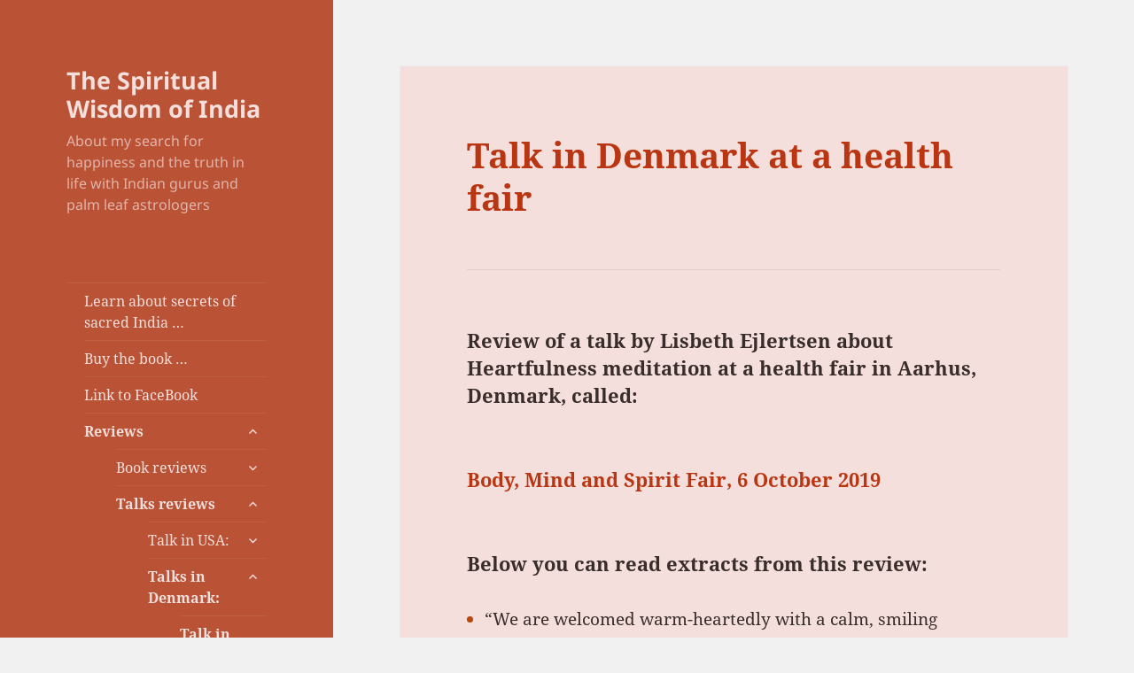

--- FILE ---
content_type: text/html; charset=UTF-8
request_url: http://www.thespiritualwisdomofindia.com/talk-in-denmark-at-a-health-fair/
body_size: 9893
content:
<!DOCTYPE html>
<html lang="en-US" class="no-js">
<head>
	<meta charset="UTF-8">
	<meta name="viewport" content="width=device-width, initial-scale=1.0">
	<link rel="profile" href="https://gmpg.org/xfn/11">
	<link rel="pingback" href="http://www.thespiritualwisdomofindia.com/xmlrpc.php">
	<script>(function(html){html.className = html.className.replace(/\bno-js\b/,'js')})(document.documentElement);</script>
<title>Talk in Denmark at a health fair &#8211; The Spiritual Wisdom of India</title>
<meta name='robots' content='max-image-preview:large' />
	<style>img:is([sizes="auto" i], [sizes^="auto," i]) { contain-intrinsic-size: 3000px 1500px }</style>
	<link rel="alternate" type="application/rss+xml" title="The Spiritual Wisdom of India &raquo; Feed" href="http://www.thespiritualwisdomofindia.com/feed/" />
<link rel="alternate" type="application/rss+xml" title="The Spiritual Wisdom of India &raquo; Comments Feed" href="http://www.thespiritualwisdomofindia.com/comments/feed/" />
<script>
window._wpemojiSettings = {"baseUrl":"https:\/\/s.w.org\/images\/core\/emoji\/15.0.3\/72x72\/","ext":".png","svgUrl":"https:\/\/s.w.org\/images\/core\/emoji\/15.0.3\/svg\/","svgExt":".svg","source":{"concatemoji":"http:\/\/www.thespiritualwisdomofindia.com\/wp-includes\/js\/wp-emoji-release.min.js?ver=6.7.4"}};
/*! This file is auto-generated */
!function(i,n){var o,s,e;function c(e){try{var t={supportTests:e,timestamp:(new Date).valueOf()};sessionStorage.setItem(o,JSON.stringify(t))}catch(e){}}function p(e,t,n){e.clearRect(0,0,e.canvas.width,e.canvas.height),e.fillText(t,0,0);var t=new Uint32Array(e.getImageData(0,0,e.canvas.width,e.canvas.height).data),r=(e.clearRect(0,0,e.canvas.width,e.canvas.height),e.fillText(n,0,0),new Uint32Array(e.getImageData(0,0,e.canvas.width,e.canvas.height).data));return t.every(function(e,t){return e===r[t]})}function u(e,t,n){switch(t){case"flag":return n(e,"\ud83c\udff3\ufe0f\u200d\u26a7\ufe0f","\ud83c\udff3\ufe0f\u200b\u26a7\ufe0f")?!1:!n(e,"\ud83c\uddfa\ud83c\uddf3","\ud83c\uddfa\u200b\ud83c\uddf3")&&!n(e,"\ud83c\udff4\udb40\udc67\udb40\udc62\udb40\udc65\udb40\udc6e\udb40\udc67\udb40\udc7f","\ud83c\udff4\u200b\udb40\udc67\u200b\udb40\udc62\u200b\udb40\udc65\u200b\udb40\udc6e\u200b\udb40\udc67\u200b\udb40\udc7f");case"emoji":return!n(e,"\ud83d\udc26\u200d\u2b1b","\ud83d\udc26\u200b\u2b1b")}return!1}function f(e,t,n){var r="undefined"!=typeof WorkerGlobalScope&&self instanceof WorkerGlobalScope?new OffscreenCanvas(300,150):i.createElement("canvas"),a=r.getContext("2d",{willReadFrequently:!0}),o=(a.textBaseline="top",a.font="600 32px Arial",{});return e.forEach(function(e){o[e]=t(a,e,n)}),o}function t(e){var t=i.createElement("script");t.src=e,t.defer=!0,i.head.appendChild(t)}"undefined"!=typeof Promise&&(o="wpEmojiSettingsSupports",s=["flag","emoji"],n.supports={everything:!0,everythingExceptFlag:!0},e=new Promise(function(e){i.addEventListener("DOMContentLoaded",e,{once:!0})}),new Promise(function(t){var n=function(){try{var e=JSON.parse(sessionStorage.getItem(o));if("object"==typeof e&&"number"==typeof e.timestamp&&(new Date).valueOf()<e.timestamp+604800&&"object"==typeof e.supportTests)return e.supportTests}catch(e){}return null}();if(!n){if("undefined"!=typeof Worker&&"undefined"!=typeof OffscreenCanvas&&"undefined"!=typeof URL&&URL.createObjectURL&&"undefined"!=typeof Blob)try{var e="postMessage("+f.toString()+"("+[JSON.stringify(s),u.toString(),p.toString()].join(",")+"));",r=new Blob([e],{type:"text/javascript"}),a=new Worker(URL.createObjectURL(r),{name:"wpTestEmojiSupports"});return void(a.onmessage=function(e){c(n=e.data),a.terminate(),t(n)})}catch(e){}c(n=f(s,u,p))}t(n)}).then(function(e){for(var t in e)n.supports[t]=e[t],n.supports.everything=n.supports.everything&&n.supports[t],"flag"!==t&&(n.supports.everythingExceptFlag=n.supports.everythingExceptFlag&&n.supports[t]);n.supports.everythingExceptFlag=n.supports.everythingExceptFlag&&!n.supports.flag,n.DOMReady=!1,n.readyCallback=function(){n.DOMReady=!0}}).then(function(){return e}).then(function(){var e;n.supports.everything||(n.readyCallback(),(e=n.source||{}).concatemoji?t(e.concatemoji):e.wpemoji&&e.twemoji&&(t(e.twemoji),t(e.wpemoji)))}))}((window,document),window._wpemojiSettings);
</script>
<style id='wp-emoji-styles-inline-css'>

	img.wp-smiley, img.emoji {
		display: inline !important;
		border: none !important;
		box-shadow: none !important;
		height: 1em !important;
		width: 1em !important;
		margin: 0 0.07em !important;
		vertical-align: -0.1em !important;
		background: none !important;
		padding: 0 !important;
	}
</style>
<link rel='stylesheet' id='wp-block-library-css' href='http://www.thespiritualwisdomofindia.com/wp-includes/css/dist/block-library/style.min.css?ver=6.7.4' media='all' />
<style id='wp-block-library-theme-inline-css'>
.wp-block-audio :where(figcaption){color:#555;font-size:13px;text-align:center}.is-dark-theme .wp-block-audio :where(figcaption){color:#ffffffa6}.wp-block-audio{margin:0 0 1em}.wp-block-code{border:1px solid #ccc;border-radius:4px;font-family:Menlo,Consolas,monaco,monospace;padding:.8em 1em}.wp-block-embed :where(figcaption){color:#555;font-size:13px;text-align:center}.is-dark-theme .wp-block-embed :where(figcaption){color:#ffffffa6}.wp-block-embed{margin:0 0 1em}.blocks-gallery-caption{color:#555;font-size:13px;text-align:center}.is-dark-theme .blocks-gallery-caption{color:#ffffffa6}:root :where(.wp-block-image figcaption){color:#555;font-size:13px;text-align:center}.is-dark-theme :root :where(.wp-block-image figcaption){color:#ffffffa6}.wp-block-image{margin:0 0 1em}.wp-block-pullquote{border-bottom:4px solid;border-top:4px solid;color:currentColor;margin-bottom:1.75em}.wp-block-pullquote cite,.wp-block-pullquote footer,.wp-block-pullquote__citation{color:currentColor;font-size:.8125em;font-style:normal;text-transform:uppercase}.wp-block-quote{border-left:.25em solid;margin:0 0 1.75em;padding-left:1em}.wp-block-quote cite,.wp-block-quote footer{color:currentColor;font-size:.8125em;font-style:normal;position:relative}.wp-block-quote:where(.has-text-align-right){border-left:none;border-right:.25em solid;padding-left:0;padding-right:1em}.wp-block-quote:where(.has-text-align-center){border:none;padding-left:0}.wp-block-quote.is-large,.wp-block-quote.is-style-large,.wp-block-quote:where(.is-style-plain){border:none}.wp-block-search .wp-block-search__label{font-weight:700}.wp-block-search__button{border:1px solid #ccc;padding:.375em .625em}:where(.wp-block-group.has-background){padding:1.25em 2.375em}.wp-block-separator.has-css-opacity{opacity:.4}.wp-block-separator{border:none;border-bottom:2px solid;margin-left:auto;margin-right:auto}.wp-block-separator.has-alpha-channel-opacity{opacity:1}.wp-block-separator:not(.is-style-wide):not(.is-style-dots){width:100px}.wp-block-separator.has-background:not(.is-style-dots){border-bottom:none;height:1px}.wp-block-separator.has-background:not(.is-style-wide):not(.is-style-dots){height:2px}.wp-block-table{margin:0 0 1em}.wp-block-table td,.wp-block-table th{word-break:normal}.wp-block-table :where(figcaption){color:#555;font-size:13px;text-align:center}.is-dark-theme .wp-block-table :where(figcaption){color:#ffffffa6}.wp-block-video :where(figcaption){color:#555;font-size:13px;text-align:center}.is-dark-theme .wp-block-video :where(figcaption){color:#ffffffa6}.wp-block-video{margin:0 0 1em}:root :where(.wp-block-template-part.has-background){margin-bottom:0;margin-top:0;padding:1.25em 2.375em}
</style>
<style id='classic-theme-styles-inline-css'>
/*! This file is auto-generated */
.wp-block-button__link{color:#fff;background-color:#32373c;border-radius:9999px;box-shadow:none;text-decoration:none;padding:calc(.667em + 2px) calc(1.333em + 2px);font-size:1.125em}.wp-block-file__button{background:#32373c;color:#fff;text-decoration:none}
</style>
<style id='global-styles-inline-css'>
:root{--wp--preset--aspect-ratio--square: 1;--wp--preset--aspect-ratio--4-3: 4/3;--wp--preset--aspect-ratio--3-4: 3/4;--wp--preset--aspect-ratio--3-2: 3/2;--wp--preset--aspect-ratio--2-3: 2/3;--wp--preset--aspect-ratio--16-9: 16/9;--wp--preset--aspect-ratio--9-16: 9/16;--wp--preset--color--black: #000000;--wp--preset--color--cyan-bluish-gray: #abb8c3;--wp--preset--color--white: #fff;--wp--preset--color--pale-pink: #f78da7;--wp--preset--color--vivid-red: #cf2e2e;--wp--preset--color--luminous-vivid-orange: #ff6900;--wp--preset--color--luminous-vivid-amber: #fcb900;--wp--preset--color--light-green-cyan: #7bdcb5;--wp--preset--color--vivid-green-cyan: #00d084;--wp--preset--color--pale-cyan-blue: #8ed1fc;--wp--preset--color--vivid-cyan-blue: #0693e3;--wp--preset--color--vivid-purple: #9b51e0;--wp--preset--color--dark-gray: #111;--wp--preset--color--light-gray: #f1f1f1;--wp--preset--color--yellow: #f4ca16;--wp--preset--color--dark-brown: #352712;--wp--preset--color--medium-pink: #e53b51;--wp--preset--color--light-pink: #ffe5d1;--wp--preset--color--dark-purple: #2e2256;--wp--preset--color--purple: #674970;--wp--preset--color--blue-gray: #22313f;--wp--preset--color--bright-blue: #55c3dc;--wp--preset--color--light-blue: #e9f2f9;--wp--preset--gradient--vivid-cyan-blue-to-vivid-purple: linear-gradient(135deg,rgba(6,147,227,1) 0%,rgb(155,81,224) 100%);--wp--preset--gradient--light-green-cyan-to-vivid-green-cyan: linear-gradient(135deg,rgb(122,220,180) 0%,rgb(0,208,130) 100%);--wp--preset--gradient--luminous-vivid-amber-to-luminous-vivid-orange: linear-gradient(135deg,rgba(252,185,0,1) 0%,rgba(255,105,0,1) 100%);--wp--preset--gradient--luminous-vivid-orange-to-vivid-red: linear-gradient(135deg,rgba(255,105,0,1) 0%,rgb(207,46,46) 100%);--wp--preset--gradient--very-light-gray-to-cyan-bluish-gray: linear-gradient(135deg,rgb(238,238,238) 0%,rgb(169,184,195) 100%);--wp--preset--gradient--cool-to-warm-spectrum: linear-gradient(135deg,rgb(74,234,220) 0%,rgb(151,120,209) 20%,rgb(207,42,186) 40%,rgb(238,44,130) 60%,rgb(251,105,98) 80%,rgb(254,248,76) 100%);--wp--preset--gradient--blush-light-purple: linear-gradient(135deg,rgb(255,206,236) 0%,rgb(152,150,240) 100%);--wp--preset--gradient--blush-bordeaux: linear-gradient(135deg,rgb(254,205,165) 0%,rgb(254,45,45) 50%,rgb(107,0,62) 100%);--wp--preset--gradient--luminous-dusk: linear-gradient(135deg,rgb(255,203,112) 0%,rgb(199,81,192) 50%,rgb(65,88,208) 100%);--wp--preset--gradient--pale-ocean: linear-gradient(135deg,rgb(255,245,203) 0%,rgb(182,227,212) 50%,rgb(51,167,181) 100%);--wp--preset--gradient--electric-grass: linear-gradient(135deg,rgb(202,248,128) 0%,rgb(113,206,126) 100%);--wp--preset--gradient--midnight: linear-gradient(135deg,rgb(2,3,129) 0%,rgb(40,116,252) 100%);--wp--preset--gradient--dark-gray-gradient-gradient: linear-gradient(90deg, rgba(17,17,17,1) 0%, rgba(42,42,42,1) 100%);--wp--preset--gradient--light-gray-gradient: linear-gradient(90deg, rgba(241,241,241,1) 0%, rgba(215,215,215,1) 100%);--wp--preset--gradient--white-gradient: linear-gradient(90deg, rgba(255,255,255,1) 0%, rgba(230,230,230,1) 100%);--wp--preset--gradient--yellow-gradient: linear-gradient(90deg, rgba(244,202,22,1) 0%, rgba(205,168,10,1) 100%);--wp--preset--gradient--dark-brown-gradient: linear-gradient(90deg, rgba(53,39,18,1) 0%, rgba(91,67,31,1) 100%);--wp--preset--gradient--medium-pink-gradient: linear-gradient(90deg, rgba(229,59,81,1) 0%, rgba(209,28,51,1) 100%);--wp--preset--gradient--light-pink-gradient: linear-gradient(90deg, rgba(255,229,209,1) 0%, rgba(255,200,158,1) 100%);--wp--preset--gradient--dark-purple-gradient: linear-gradient(90deg, rgba(46,34,86,1) 0%, rgba(66,48,123,1) 100%);--wp--preset--gradient--purple-gradient: linear-gradient(90deg, rgba(103,73,112,1) 0%, rgba(131,93,143,1) 100%);--wp--preset--gradient--blue-gray-gradient: linear-gradient(90deg, rgba(34,49,63,1) 0%, rgba(52,75,96,1) 100%);--wp--preset--gradient--bright-blue-gradient: linear-gradient(90deg, rgba(85,195,220,1) 0%, rgba(43,180,211,1) 100%);--wp--preset--gradient--light-blue-gradient: linear-gradient(90deg, rgba(233,242,249,1) 0%, rgba(193,218,238,1) 100%);--wp--preset--font-size--small: 13px;--wp--preset--font-size--medium: 20px;--wp--preset--font-size--large: 36px;--wp--preset--font-size--x-large: 42px;--wp--preset--spacing--20: 0.44rem;--wp--preset--spacing--30: 0.67rem;--wp--preset--spacing--40: 1rem;--wp--preset--spacing--50: 1.5rem;--wp--preset--spacing--60: 2.25rem;--wp--preset--spacing--70: 3.38rem;--wp--preset--spacing--80: 5.06rem;--wp--preset--shadow--natural: 6px 6px 9px rgba(0, 0, 0, 0.2);--wp--preset--shadow--deep: 12px 12px 50px rgba(0, 0, 0, 0.4);--wp--preset--shadow--sharp: 6px 6px 0px rgba(0, 0, 0, 0.2);--wp--preset--shadow--outlined: 6px 6px 0px -3px rgba(255, 255, 255, 1), 6px 6px rgba(0, 0, 0, 1);--wp--preset--shadow--crisp: 6px 6px 0px rgba(0, 0, 0, 1);}:where(.is-layout-flex){gap: 0.5em;}:where(.is-layout-grid){gap: 0.5em;}body .is-layout-flex{display: flex;}.is-layout-flex{flex-wrap: wrap;align-items: center;}.is-layout-flex > :is(*, div){margin: 0;}body .is-layout-grid{display: grid;}.is-layout-grid > :is(*, div){margin: 0;}:where(.wp-block-columns.is-layout-flex){gap: 2em;}:where(.wp-block-columns.is-layout-grid){gap: 2em;}:where(.wp-block-post-template.is-layout-flex){gap: 1.25em;}:where(.wp-block-post-template.is-layout-grid){gap: 1.25em;}.has-black-color{color: var(--wp--preset--color--black) !important;}.has-cyan-bluish-gray-color{color: var(--wp--preset--color--cyan-bluish-gray) !important;}.has-white-color{color: var(--wp--preset--color--white) !important;}.has-pale-pink-color{color: var(--wp--preset--color--pale-pink) !important;}.has-vivid-red-color{color: var(--wp--preset--color--vivid-red) !important;}.has-luminous-vivid-orange-color{color: var(--wp--preset--color--luminous-vivid-orange) !important;}.has-luminous-vivid-amber-color{color: var(--wp--preset--color--luminous-vivid-amber) !important;}.has-light-green-cyan-color{color: var(--wp--preset--color--light-green-cyan) !important;}.has-vivid-green-cyan-color{color: var(--wp--preset--color--vivid-green-cyan) !important;}.has-pale-cyan-blue-color{color: var(--wp--preset--color--pale-cyan-blue) !important;}.has-vivid-cyan-blue-color{color: var(--wp--preset--color--vivid-cyan-blue) !important;}.has-vivid-purple-color{color: var(--wp--preset--color--vivid-purple) !important;}.has-black-background-color{background-color: var(--wp--preset--color--black) !important;}.has-cyan-bluish-gray-background-color{background-color: var(--wp--preset--color--cyan-bluish-gray) !important;}.has-white-background-color{background-color: var(--wp--preset--color--white) !important;}.has-pale-pink-background-color{background-color: var(--wp--preset--color--pale-pink) !important;}.has-vivid-red-background-color{background-color: var(--wp--preset--color--vivid-red) !important;}.has-luminous-vivid-orange-background-color{background-color: var(--wp--preset--color--luminous-vivid-orange) !important;}.has-luminous-vivid-amber-background-color{background-color: var(--wp--preset--color--luminous-vivid-amber) !important;}.has-light-green-cyan-background-color{background-color: var(--wp--preset--color--light-green-cyan) !important;}.has-vivid-green-cyan-background-color{background-color: var(--wp--preset--color--vivid-green-cyan) !important;}.has-pale-cyan-blue-background-color{background-color: var(--wp--preset--color--pale-cyan-blue) !important;}.has-vivid-cyan-blue-background-color{background-color: var(--wp--preset--color--vivid-cyan-blue) !important;}.has-vivid-purple-background-color{background-color: var(--wp--preset--color--vivid-purple) !important;}.has-black-border-color{border-color: var(--wp--preset--color--black) !important;}.has-cyan-bluish-gray-border-color{border-color: var(--wp--preset--color--cyan-bluish-gray) !important;}.has-white-border-color{border-color: var(--wp--preset--color--white) !important;}.has-pale-pink-border-color{border-color: var(--wp--preset--color--pale-pink) !important;}.has-vivid-red-border-color{border-color: var(--wp--preset--color--vivid-red) !important;}.has-luminous-vivid-orange-border-color{border-color: var(--wp--preset--color--luminous-vivid-orange) !important;}.has-luminous-vivid-amber-border-color{border-color: var(--wp--preset--color--luminous-vivid-amber) !important;}.has-light-green-cyan-border-color{border-color: var(--wp--preset--color--light-green-cyan) !important;}.has-vivid-green-cyan-border-color{border-color: var(--wp--preset--color--vivid-green-cyan) !important;}.has-pale-cyan-blue-border-color{border-color: var(--wp--preset--color--pale-cyan-blue) !important;}.has-vivid-cyan-blue-border-color{border-color: var(--wp--preset--color--vivid-cyan-blue) !important;}.has-vivid-purple-border-color{border-color: var(--wp--preset--color--vivid-purple) !important;}.has-vivid-cyan-blue-to-vivid-purple-gradient-background{background: var(--wp--preset--gradient--vivid-cyan-blue-to-vivid-purple) !important;}.has-light-green-cyan-to-vivid-green-cyan-gradient-background{background: var(--wp--preset--gradient--light-green-cyan-to-vivid-green-cyan) !important;}.has-luminous-vivid-amber-to-luminous-vivid-orange-gradient-background{background: var(--wp--preset--gradient--luminous-vivid-amber-to-luminous-vivid-orange) !important;}.has-luminous-vivid-orange-to-vivid-red-gradient-background{background: var(--wp--preset--gradient--luminous-vivid-orange-to-vivid-red) !important;}.has-very-light-gray-to-cyan-bluish-gray-gradient-background{background: var(--wp--preset--gradient--very-light-gray-to-cyan-bluish-gray) !important;}.has-cool-to-warm-spectrum-gradient-background{background: var(--wp--preset--gradient--cool-to-warm-spectrum) !important;}.has-blush-light-purple-gradient-background{background: var(--wp--preset--gradient--blush-light-purple) !important;}.has-blush-bordeaux-gradient-background{background: var(--wp--preset--gradient--blush-bordeaux) !important;}.has-luminous-dusk-gradient-background{background: var(--wp--preset--gradient--luminous-dusk) !important;}.has-pale-ocean-gradient-background{background: var(--wp--preset--gradient--pale-ocean) !important;}.has-electric-grass-gradient-background{background: var(--wp--preset--gradient--electric-grass) !important;}.has-midnight-gradient-background{background: var(--wp--preset--gradient--midnight) !important;}.has-small-font-size{font-size: var(--wp--preset--font-size--small) !important;}.has-medium-font-size{font-size: var(--wp--preset--font-size--medium) !important;}.has-large-font-size{font-size: var(--wp--preset--font-size--large) !important;}.has-x-large-font-size{font-size: var(--wp--preset--font-size--x-large) !important;}
:where(.wp-block-post-template.is-layout-flex){gap: 1.25em;}:where(.wp-block-post-template.is-layout-grid){gap: 1.25em;}
:where(.wp-block-columns.is-layout-flex){gap: 2em;}:where(.wp-block-columns.is-layout-grid){gap: 2em;}
:root :where(.wp-block-pullquote){font-size: 1.5em;line-height: 1.6;}
</style>
<link rel='stylesheet' id='cmplz-general-css' href='http://www.thespiritualwisdomofindia.com/wp-content/plugins/complianz-gdpr/assets/css/cookieblocker.min.css?ver=1765991446' media='all' />
<link rel='stylesheet' id='twentyfifteen-fonts-css' href='http://www.thespiritualwisdomofindia.com/wp-content/themes/twentyfifteen/assets/fonts/noto-sans-plus-noto-serif-plus-inconsolata.css?ver=20230328' media='all' />
<link rel='stylesheet' id='genericons-css' href='http://www.thespiritualwisdomofindia.com/wp-content/themes/twentyfifteen/genericons/genericons.css?ver=20201026' media='all' />
<link rel='stylesheet' id='twentyfifteen-style-css' href='http://www.thespiritualwisdomofindia.com/wp-content/themes/twentyfifteen-child/style.css?ver=20241112' media='all' />
<style id='twentyfifteen-style-inline-css'>

		/* Custom Header Background Color */
		body:before,
		.site-header {
			background-color: #ba5336;
		}

		@media screen and (min-width: 59.6875em) {
			.site-header,
			.secondary {
				background-color: transparent;
			}

			.widget button,
			.widget input[type="button"],
			.widget input[type="reset"],
			.widget input[type="submit"],
			.widget_calendar tbody a,
			.widget_calendar tbody a:hover,
			.widget_calendar tbody a:focus {
				color: #ba5336;
			}
		}
	

		/* Custom Sidebar Text Color */
		.site-title a,
		.site-description,
		.secondary-toggle:before {
			color: #f4dfdc;
		}

		.site-title a:hover,
		.site-title a:focus {
			color: rgba( 244, 223, 220, 0.7);
		}

		.secondary-toggle {
			border-color: rgba( 244, 223, 220, 0.1);
		}

		.secondary-toggle:hover,
		.secondary-toggle:focus {
			border-color: rgba( 244, 223, 220, 0.3);
		}

		.site-title a {
			outline-color: rgba( 244, 223, 220, 0.3);
		}

		@media screen and (min-width: 59.6875em) {
			.secondary a,
			.dropdown-toggle:after,
			.widget-title,
			.widget blockquote cite,
			.widget blockquote small {
				color: #f4dfdc;
			}

			.widget button,
			.widget input[type="button"],
			.widget input[type="reset"],
			.widget input[type="submit"],
			.widget_calendar tbody a {
				background-color: #f4dfdc;
			}

			.textwidget a {
				border-color: #f4dfdc;
			}

			.secondary a:hover,
			.secondary a:focus,
			.main-navigation .menu-item-description,
			.widget,
			.widget blockquote,
			.widget .wp-caption-text,
			.widget .gallery-caption {
				color: rgba( 244, 223, 220, 0.7);
			}

			.widget button:hover,
			.widget button:focus,
			.widget input[type="button"]:hover,
			.widget input[type="button"]:focus,
			.widget input[type="reset"]:hover,
			.widget input[type="reset"]:focus,
			.widget input[type="submit"]:hover,
			.widget input[type="submit"]:focus,
			.widget_calendar tbody a:hover,
			.widget_calendar tbody a:focus {
				background-color: rgba( 244, 223, 220, 0.7);
			}

			.widget blockquote {
				border-color: rgba( 244, 223, 220, 0.7);
			}

			.main-navigation ul,
			.main-navigation li,
			.secondary-toggle,
			.widget input,
			.widget textarea,
			.widget table,
			.widget th,
			.widget td,
			.widget pre,
			.widget li,
			.widget_categories .children,
			.widget_nav_menu .sub-menu,
			.widget_pages .children,
			.widget abbr[title] {
				border-color: rgba( 244, 223, 220, 0.1);
			}

			.dropdown-toggle:hover,
			.dropdown-toggle:focus,
			.widget hr {
				background-color: rgba( 244, 223, 220, 0.1);
			}

			.widget input:focus,
			.widget textarea:focus {
				border-color: rgba( 244, 223, 220, 0.3);
			}

			.sidebar a:focus,
			.dropdown-toggle:focus {
				outline-color: rgba( 244, 223, 220, 0.3);
			}
		}
	
</style>
<link rel='stylesheet' id='twentyfifteen-block-style-css' href='http://www.thespiritualwisdomofindia.com/wp-content/themes/twentyfifteen/css/blocks.css?ver=20240715' media='all' />
<script src="http://www.thespiritualwisdomofindia.com/wp-includes/js/jquery/jquery.min.js?ver=3.7.1" id="jquery-core-js"></script>
<script src="http://www.thespiritualwisdomofindia.com/wp-includes/js/jquery/jquery-migrate.min.js?ver=3.4.1" id="jquery-migrate-js"></script>
<script id="twentyfifteen-script-js-extra">
var screenReaderText = {"expand":"<span class=\"screen-reader-text\">expand child menu<\/span>","collapse":"<span class=\"screen-reader-text\">collapse child menu<\/span>"};
</script>
<script src="http://www.thespiritualwisdomofindia.com/wp-content/themes/twentyfifteen/js/functions.js?ver=20221101" id="twentyfifteen-script-js" defer data-wp-strategy="defer"></script>
<link rel="https://api.w.org/" href="http://www.thespiritualwisdomofindia.com/wp-json/" /><link rel="alternate" title="JSON" type="application/json" href="http://www.thespiritualwisdomofindia.com/wp-json/wp/v2/pages/1235" /><link rel="EditURI" type="application/rsd+xml" title="RSD" href="http://www.thespiritualwisdomofindia.com/xmlrpc.php?rsd" />
<meta name="generator" content="WordPress 6.7.4" />
<link rel="canonical" href="http://www.thespiritualwisdomofindia.com/talk-in-denmark-at-a-health-fair/" />
<link rel='shortlink' href='http://www.thespiritualwisdomofindia.com/?p=1235' />
<link rel="alternate" title="oEmbed (JSON)" type="application/json+oembed" href="http://www.thespiritualwisdomofindia.com/wp-json/oembed/1.0/embed?url=http%3A%2F%2Fwww.thespiritualwisdomofindia.com%2Ftalk-in-denmark-at-a-health-fair%2F" />
<link rel="alternate" title="oEmbed (XML)" type="text/xml+oembed" href="http://www.thespiritualwisdomofindia.com/wp-json/oembed/1.0/embed?url=http%3A%2F%2Fwww.thespiritualwisdomofindia.com%2Ftalk-in-denmark-at-a-health-fair%2F&#038;format=xml" />
<style>[class*=" icon-oc-"],[class^=icon-oc-]{speak:none;font-style:normal;font-weight:400;font-variant:normal;text-transform:none;line-height:1;-webkit-font-smoothing:antialiased;-moz-osx-font-smoothing:grayscale}.icon-oc-one-com-white-32px-fill:before{content:"901"}.icon-oc-one-com:before{content:"900"}#one-com-icon,.toplevel_page_onecom-wp .wp-menu-image{speak:none;display:flex;align-items:center;justify-content:center;text-transform:none;line-height:1;-webkit-font-smoothing:antialiased;-moz-osx-font-smoothing:grayscale}.onecom-wp-admin-bar-item>a,.toplevel_page_onecom-wp>.wp-menu-name{font-size:16px;font-weight:400;line-height:1}.toplevel_page_onecom-wp>.wp-menu-name img{width:69px;height:9px;}.wp-submenu-wrap.wp-submenu>.wp-submenu-head>img{width:88px;height:auto}.onecom-wp-admin-bar-item>a img{height:7px!important}.onecom-wp-admin-bar-item>a img,.toplevel_page_onecom-wp>.wp-menu-name img{opacity:.8}.onecom-wp-admin-bar-item.hover>a img,.toplevel_page_onecom-wp.wp-has-current-submenu>.wp-menu-name img,li.opensub>a.toplevel_page_onecom-wp>.wp-menu-name img{opacity:1}#one-com-icon:before,.onecom-wp-admin-bar-item>a:before,.toplevel_page_onecom-wp>.wp-menu-image:before{content:'';position:static!important;background-color:rgba(240,245,250,.4);border-radius:102px;width:18px;height:18px;padding:0!important}.onecom-wp-admin-bar-item>a:before{width:14px;height:14px}.onecom-wp-admin-bar-item.hover>a:before,.toplevel_page_onecom-wp.opensub>a>.wp-menu-image:before,.toplevel_page_onecom-wp.wp-has-current-submenu>.wp-menu-image:before{background-color:#76b82a}.onecom-wp-admin-bar-item>a{display:inline-flex!important;align-items:center;justify-content:center}#one-com-logo-wrapper{font-size:4em}#one-com-icon{vertical-align:middle}.imagify-welcome{display:none !important;}</style><link rel="icon" href="http://www.thespiritualwisdomofindia.com/wp-content/uploads/2019/11/cropped-Hjemmeside-profil-billede-2-scaled-2-32x32.jpg" sizes="32x32" />
<link rel="icon" href="http://www.thespiritualwisdomofindia.com/wp-content/uploads/2019/11/cropped-Hjemmeside-profil-billede-2-scaled-2-192x192.jpg" sizes="192x192" />
<link rel="apple-touch-icon" href="http://www.thespiritualwisdomofindia.com/wp-content/uploads/2019/11/cropped-Hjemmeside-profil-billede-2-scaled-2-180x180.jpg" />
<meta name="msapplication-TileImage" content="http://www.thespiritualwisdomofindia.com/wp-content/uploads/2019/11/cropped-Hjemmeside-profil-billede-2-scaled-2-270x270.jpg" />
</head>

<body data-cmplz=1 class="page-template-default page page-id-1235 wp-embed-responsive">
<div id="page" class="hfeed site">
	<a class="skip-link screen-reader-text" href="#content">
		Skip to content	</a>

	<div id="sidebar" class="sidebar">
		<header id="masthead" class="site-header">
			<div class="site-branding">
										<p class="site-title"><a href="http://www.thespiritualwisdomofindia.com/" rel="home">The Spiritual Wisdom of India</a></p>
												<p class="site-description">About my search for happiness and the truth in life with Indian gurus and palm leaf astrologers</p>
										<button class="secondary-toggle">Menu and widgets</button>
			</div><!-- .site-branding -->
		</header><!-- .site-header -->

			<div id="secondary" class="secondary">

					<nav id="site-navigation" class="main-navigation">
				<div class="menu-menu1-container"><ul id="menu-menu1" class="nav-menu"><li id="menu-item-179" class="menu-item menu-item-type-post_type menu-item-object-page menu-item-home menu-item-179"><a href="http://www.thespiritualwisdomofindia.com/">Learn about secrets of sacred India …</a></li>
<li id="menu-item-110" class="menu-item menu-item-type-post_type menu-item-object-page menu-item-110"><a href="http://www.thespiritualwisdomofindia.com/buy-the-book/">Buy the book …</a></li>
<li id="menu-item-846" class="menu-item menu-item-type-post_type menu-item-object-page menu-item-846"><a href="http://www.thespiritualwisdomofindia.com/link-to-facebook/">Link to FaceBook</a></li>
<li id="menu-item-625" class="menu-item menu-item-type-post_type menu-item-object-page current-menu-ancestor current_page_ancestor menu-item-has-children menu-item-625"><a href="http://www.thespiritualwisdomofindia.com/reviews/">Reviews</a>
<ul class="sub-menu">
	<li id="menu-item-1221" class="menu-item menu-item-type-post_type menu-item-object-page menu-item-has-children menu-item-1221"><a href="http://www.thespiritualwisdomofindia.com/book-reviews/">Book reviews</a>
	<ul class="sub-menu">
		<li id="menu-item-1266" class="menu-item menu-item-type-post_type menu-item-object-page menu-item-has-children menu-item-1266"><a href="http://www.thespiritualwisdomofindia.com/in-usa/">In USA:</a>
		<ul class="sub-menu">
			<li id="menu-item-690" class="menu-item menu-item-type-post_type menu-item-object-page menu-item-690"><a href="http://www.thespiritualwisdomofindia.com/pacific-book-review/">US: Pacific Book Review</a></li>
			<li id="menu-item-719" class="menu-item menu-item-type-post_type menu-item-object-page menu-item-719"><a href="http://www.thespiritualwisdomofindia.com/foreword-clarion-review/">US: Foreword Clarion Review</a></li>
			<li id="menu-item-629" class="menu-item menu-item-type-post_type menu-item-object-page menu-item-629"><a href="http://www.thespiritualwisdomofindia.com/the-us-review-of-books/">US: The US Review of Books</a></li>
			<li id="menu-item-765" class="menu-item menu-item-type-post_type menu-item-object-page menu-item-765"><a href="http://www.thespiritualwisdomofindia.com/kirkus-indie/">US: Kirkus Reviews</a></li>
		</ul>
</li>
		<li id="menu-item-1262" class="menu-item menu-item-type-post_type menu-item-object-page menu-item-has-children menu-item-1262"><a href="http://www.thespiritualwisdomofindia.com/in-denmark-2/">In Denmark:</a>
		<ul class="sub-menu">
			<li id="menu-item-1100" class="menu-item menu-item-type-post_type menu-item-object-page menu-item-1100"><a href="http://www.thespiritualwisdomofindia.com/dk-reader-recommendation/">DK: Reader recommendation</a></li>
		</ul>
</li>
		<li id="menu-item-1323" class="menu-item menu-item-type-post_type menu-item-object-page menu-item-1323"><a href="http://www.thespiritualwisdomofindia.com/dk-private-individuals/">From private individuals</a></li>
	</ul>
</li>
	<li id="menu-item-1225" class="menu-item menu-item-type-post_type menu-item-object-page current-menu-ancestor current_page_ancestor menu-item-has-children menu-item-1225"><a href="http://www.thespiritualwisdomofindia.com/talk-reviews/">Talks reviews</a>
	<ul class="sub-menu">
		<li id="menu-item-1257" class="menu-item menu-item-type-post_type menu-item-object-page menu-item-has-children menu-item-1257"><a href="http://www.thespiritualwisdomofindia.com/talks-in-usa/">Talk in USA:</a>
		<ul class="sub-menu">
			<li id="menu-item-1229" class="menu-item menu-item-type-post_type menu-item-object-page menu-item-1229"><a href="http://www.thespiritualwisdomofindia.com/talk-in-the-un-building-in-new-york/">Talk in the UN-building in New York</a></li>
		</ul>
</li>
		<li id="menu-item-1253" class="menu-item menu-item-type-post_type menu-item-object-page current-menu-ancestor current-menu-parent current_page_parent current_page_ancestor menu-item-has-children menu-item-1253"><a href="http://www.thespiritualwisdomofindia.com/in-denmark/">Talks in Denmark:</a>
		<ul class="sub-menu">
			<li id="menu-item-1237" class="menu-item menu-item-type-post_type menu-item-object-page current-menu-item page_item page-item-1235 current_page_item menu-item-1237"><a href="http://www.thespiritualwisdomofindia.com/talk-in-denmark-at-a-health-fair/" aria-current="page">Talk in Denmark at a health fair</a></li>
			<li id="menu-item-1233" class="menu-item menu-item-type-post_type menu-item-object-page menu-item-1233"><a href="http://www.thespiritualwisdomofindia.com/talk-in-denmark-private-arrangement/">Talk in Denmark – private arrangement</a></li>
			<li id="menu-item-1384" class="menu-item menu-item-type-post_type menu-item-object-page menu-item-1384"><a href="http://www.thespiritualwisdomofindia.com/talk-in-vrads-book-publishing/">Talk in Vrads – book publishing</a></li>
		</ul>
</li>
	</ul>
</li>
</ul>
</li>
<li id="menu-item-879" class="menu-item menu-item-type-post_type menu-item-object-page menu-item-879"><a href="http://www.thespiritualwisdomofindia.com/book-exhibitions-in-the-world/">At the greatest book fairs in the world</a></li>
<li id="menu-item-1516" class="menu-item menu-item-type-post_type menu-item-object-page menu-item-1516"><a href="http://www.thespiritualwisdomofindia.com/new-york-un-talk/">Talk in UN New York</a></li>
<li id="menu-item-1518" class="menu-item menu-item-type-post_type menu-item-object-page menu-item-has-children menu-item-1518"><a href="http://www.thespiritualwisdomofindia.com/webinars/">Webinars</a>
<ul class="sub-menu">
	<li id="menu-item-1517" class="menu-item menu-item-type-post_type menu-item-object-page menu-item-1517"><a href="http://www.thespiritualwisdomofindia.com/webinar-19-august-2017/">Webinar – 19 August 2017</a></li>
</ul>
</li>
<li id="menu-item-834" class="menu-item menu-item-type-post_type menu-item-object-page menu-item-has-children menu-item-834"><a href="http://www.thespiritualwisdomofindia.com/tv-video-interviews/">TV &#038; Video interviews</a>
<ul class="sub-menu">
	<li id="menu-item-857" class="menu-item menu-item-type-post_type menu-item-object-page menu-item-has-children menu-item-857"><a href="http://www.thespiritualwisdomofindia.com/in-english/">In English:</a>
	<ul class="sub-menu">
		<li id="menu-item-587" class="menu-item menu-item-type-post_type menu-item-object-page menu-item-587"><a href="http://www.thespiritualwisdomofindia.com/video-interview/">Video interview – Vrads Sande Ashram</a></li>
	</ul>
</li>
	<li id="menu-item-865" class="menu-item menu-item-type-post_type menu-item-object-page menu-item-has-children menu-item-865"><a href="http://www.thespiritualwisdomofindia.com/in-danish/">In Danish:</a>
	<ul class="sub-menu">
		<li id="menu-item-826" class="menu-item menu-item-type-post_type menu-item-object-page menu-item-826"><a href="http://www.thespiritualwisdomofindia.com/in-danish-tv-interviews/">3 TV interviews – on Østjysk TV</a></li>
	</ul>
</li>
</ul>
</li>
<li id="menu-item-809" class="menu-item menu-item-type-post_type menu-item-object-page menu-item-has-children menu-item-809"><a href="http://www.thespiritualwisdomofindia.com/events-meet-lisbeth/">Events – meet Lisbeth</a>
<ul class="sub-menu">
	<li id="menu-item-871" class="menu-item menu-item-type-post_type menu-item-object-page menu-item-871"><a href="http://www.thespiritualwisdomofindia.com/book-fair-in-copenhagen-november-2017/">Book fair in Copenhagen – November 2017</a></li>
</ul>
</li>
<li id="menu-item-21" class="menu-item menu-item-type-post_type menu-item-object-page menu-item-21"><a href="http://www.thespiritualwisdomofindia.com/back-cover-text/">Back cover blurb</a></li>
<li id="menu-item-202" class="menu-item menu-item-type-post_type menu-item-object-page menu-item-has-children menu-item-202"><a href="http://www.thespiritualwisdomofindia.com/contents/">Contents of the book</a>
<ul class="sub-menu">
	<li id="menu-item-203" class="menu-item menu-item-type-post_type menu-item-object-page menu-item-203"><a href="http://www.thespiritualwisdomofindia.com/foreword/">Foreword</a></li>
	<li id="menu-item-182" class="menu-item menu-item-type-post_type menu-item-object-page menu-item-182"><a href="http://www.thespiritualwisdomofindia.com/the-sacred-wisdom-of-india/">Sacred wisdom of India</a></li>
	<li id="menu-item-83" class="menu-item menu-item-type-post_type menu-item-object-page menu-item-has-children menu-item-83"><a href="http://www.thespiritualwisdomofindia.com/palm-leaf-astrologer/">Palm leaf astrology</a>
	<ul class="sub-menu">
		<li id="menu-item-438" class="menu-item menu-item-type-post_type menu-item-object-page menu-item-438"><a href="http://www.thespiritualwisdomofindia.com/facts-about-palm-leaf-astrologi/">Facts</a></li>
		<li id="menu-item-283" class="menu-item menu-item-type-post_type menu-item-object-page menu-item-283"><a href="http://www.thespiritualwisdomofindia.com/audio-recording-from-the-palm-leaf-astrologer-session/">Audio recording from my session</a></li>
	</ul>
</li>
	<li id="menu-item-84" class="menu-item menu-item-type-post_type menu-item-object-page menu-item-has-children menu-item-84"><a href="http://www.thespiritualwisdomofindia.com/the-gurus/">Gurus</a>
	<ul class="sub-menu">
		<li id="menu-item-324" class="menu-item menu-item-type-post_type menu-item-object-page menu-item-324"><a href="http://www.thespiritualwisdomofindia.com/new-questions/">New questions</a></li>
	</ul>
</li>
	<li id="menu-item-82" class="menu-item menu-item-type-post_type menu-item-object-page menu-item-82"><a href="http://www.thespiritualwisdomofindia.com/heartfulness/">Heartfulness</a></li>
</ul>
</li>
<li id="menu-item-20" class="menu-item menu-item-type-post_type menu-item-object-page menu-item-20"><a href="http://www.thespiritualwisdomofindia.com/the-author/">The author</a></li>
<li id="menu-item-334" class="menu-item menu-item-type-post_type menu-item-object-page menu-item-334"><a href="http://www.thespiritualwisdomofindia.com/danish-edition/">Danish edition</a></li>
<li id="menu-item-45" class="menu-item menu-item-type-post_type menu-item-object-page menu-item-has-children menu-item-45"><a href="http://www.thespiritualwisdomofindia.com/cover-vol-2/">Volume 2</a>
<ul class="sub-menu">
	<li id="menu-item-89" class="menu-item menu-item-type-post_type menu-item-object-page menu-item-89"><a href="http://www.thespiritualwisdomofindia.com/back-cover-text-vol-2/">Back cover blurb volume 2</a></li>
</ul>
</li>
<li id="menu-item-633" class="menu-item menu-item-type-post_type menu-item-object-page menu-item-633"><a href="http://www.thespiritualwisdomofindia.com/newsletter/">Newsletter</a></li>
<li id="menu-item-32" class="menu-item menu-item-type-post_type menu-item-object-page menu-item-32"><a href="http://www.thespiritualwisdomofindia.com/contact/">Contact</a></li>
<li id="menu-item-400" class="menu-item menu-item-type-post_type menu-item-object-page menu-item-400"><a href="http://www.thespiritualwisdomofindia.com/corrections/">Corrections</a></li>
<li id="menu-item-1552" class="menu-item menu-item-type-post_type menu-item-object-page menu-item-1552"><a href="http://www.thespiritualwisdomofindia.com/cookie-policy-eu/">Cookie Policy (EU)</a></li>
</ul></div>			</nav><!-- .main-navigation -->
		
		
		
	</div><!-- .secondary -->

	</div><!-- .sidebar -->

	<div id="content" class="site-content">

	<div id="primary" class="content-area">
		<main id="main" class="site-main">

		
<article id="post-1235" class="post-1235 page type-page status-publish hentry">
	
	<header class="entry-header">
		<h1 class="entry-title">Talk in Denmark at a health fair</h1>	</header><!-- .entry-header -->

	<div class="entry-content">
		<hr />
<h4 style="text-align: left;" align="center"><span style="color: #382d2a;">Review of a talk by Lisbeth Ejlertsen about Heartfulness meditation at a health fair in Aarhus, Denmark, called: </span></h4>
<h4 style="text-align: left;" align="center"><span style="color: #ba3612;">Body, Mind and Spirit Fair, 6 October 2019</span></h4>
<h4><span style="color: #382d2a;">Below you can read extracts from this review:</span></h4>
<ul>
<li><span style="color: #382d2a;">“We are welcomed warm-heartedly with a calm, smiling intensity signalling something deeply relevant based on personal experience. A wish to impart something valuable is felt. All attention is immediately aroused”</span></li>
<li><span style="color: #382d2a;">“… we were given a comprehensive, well-structured and compelling account of Lisbeth&#8217;s travels in her youth to the mystery-filled India in her search for a path to spiritual development”</span></li>
<li><span style="color: #382d2a;">“We hear about the path she later comes to follow, Heartfulness meditation, about the master who rediscovered a yogic technique, transmission, that had been lost for millennia”</span></li>
<li><span style="color: #382d2a;">“She explains calmly how Heartfulness meditation has developed her, changed her life and given her the strength to be able to get through several major crises unscathed”</span></li>
<li><span style="color: #382d2a;">“All this was stated with a quiet, smiling seriousness”</span></li>
<li><span style="color: #382d2a;">“Amazing how much valuable information can be shared in such a short period of time, especially considering that it was not just a talk, but a workshop where about half the time was intended for a guided relaxation exercise with subsequent meditation where the above mentioned transmission was performed”</span></li>
<li><span style="color: #382d2a;">“One feels well informed on the subject of meditation. Absolutely a rewarding experience. Presentation at a high, but nevertheless understandable level”</span></li>
</ul>
<p><strong style="color: #ba3612;">Review by Helge Falk-Kammeyer</strong></p>
<p><strong><span style="color: #382d2a;">The review can be read in full length </span><span style="color: #ba3612;"><a style="color: #ba3612;" href="http://www.thespiritualwisdomofindia.com/wp-content/uploads/2020/01/Review-Healt-Fair-Helge-06-10-2019.pdf" target="_blank" rel="noopener noreferrer">here</a></span></strong></p>
			</div><!-- .entry-content -->

	
</article><!-- #post-1235 -->

		</main><!-- .site-main -->
	</div><!-- .content-area -->


	</div><!-- .site-content -->

	<footer id="colophon" class="site-footer">
		<div class="site-info">
									<a href="https://wordpress.org/" class="imprint">
				Proudly powered by WordPress			</a>
		</div><!-- .site-info -->
	</footer><!-- .site-footer -->

</div><!-- .site -->


			<script data-category="functional">
											</script>
			<script id="ocvars">var ocSiteMeta = {plugins: {"a3e4aa5d9179da09d8af9b6802f861a8": 1,"2c9812363c3c947e61f043af3c9852d0": 1,"b904efd4c2b650207df23db3e5b40c86": 1,"a3fe9dc9824eccbd72b7e5263258ab2c": 1}}</script>
</body>
</html>


--- FILE ---
content_type: text/css
request_url: http://www.thespiritualwisdomofindia.com/wp-content/themes/twentyfifteen-child/style.css?ver=20241112
body_size: 997
content:
/*
Theme Name: Twenty Fifteen Child
Theme URI: https://wordpress.org/themes/twentyfifteen
Author: the WordPress team
Author URI: https://wordpress.org/
Description: Our 2015 default theme is clean, blog-focused, and designed for clarity. Twenty Fifteen's simple, straightforward typography is readable on a wide variety of screen sizes, and suitable for multiple languages. We designed it using a mobile-first approach, meaning your content takes center-stage, regardless of whether your visitors arrive by smartphone, tablet, laptop, or desktop computer.
Version: 1.0
Template:     twentyfifteen
License: GNU General Public License v2 or later
License URI: http://www.gnu.org/licenses/gpl-2.0.html
Tags: black, blue, gray, pink, purple, white, yellow, dark, light, two-columns, left-sidebar, fixed-layout, responsive-layout, accessibility-ready, custom-background, custom-colors, custom-header, custom-menu, editor-style, featured-images, microformats, post-formats, rtl-language-support, sticky-post, threaded-comments, translation-ready
Text Domain: twentyfifteen-child

This theme, like WordPress, is licensed under the GPL.
Use it to make something cool, have fun, and share what you've learned with others.
*/
@import url("../twentyfifteen/style.css");


ul { 
     padding-left: 20px; 
}

ul {
    color: #b94709;
}


/*�NDRER BAGGRUNDSFARVE P� SIDER OG INDL�G*/

.hentry {
  background-color: #f4dfdc !important;
}

/*�NDRER OVERSKRIFTSFARVE (TITELFARVE) P� ENKELTE SIDER OG INDL�G*/
/*(kun n�r de vises individuelt - ikke n�r de er i en liste, f.eks. en liste over seneste indl�g p� forsiden af hjemmesiden*/

.entry-title,
	.widecolumn h2 {
  color: #ba3612
}
